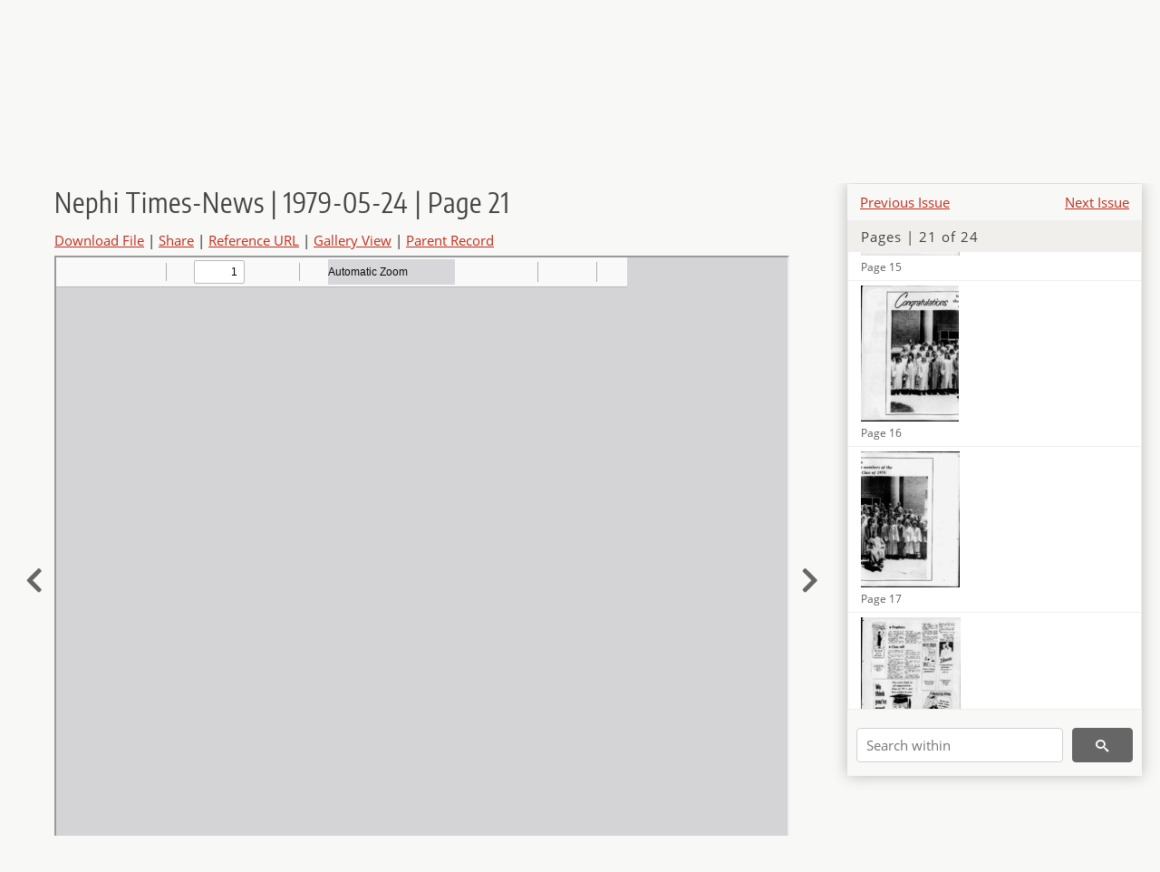

--- FILE ---
content_type: text/html; charset=UTF-8
request_url: https://newspapers.lib.utah.edu/ark:/87278/s68q0rjh/24868517
body_size: 5539
content:
<!doctype html>
<html lang="en">
	<head>
		<meta charset="utf-8">
		<meta name="viewport" content="width=device-width, initial-scale=1, shrink-to-fit=no">
		<title>Nephi Times-News | 1979-05-24 | Page 21 |  | Utah Digital Newspapers</title>
		<meta property="og:image" content="https://newspapers.lib.utah.edu/thumb?id=24868517" />
		<meta property="og:title" content="Nephi Times-News | 1979-05-24 | Page 21" />
		<meta property="og:type" content="article" />
		<meta property="og:url" content="https://newspapers.lib.utah.edu/details?id=24868517" />
		<link rel="shortcut icon" type="image/png" href="/favicon.png" />
		<link rel="stylesheet" type="text/css" href="/css/normalize.min.css?v=1">
		<link rel="stylesheet" type="text/css" href="/css/skeleton.min.css?v=1">
		<link rel="stylesheet" type="text/css" href="/css/icons.css?v=2">
		<link rel="stylesheet" type="text/css" href="/css/main.css?v=45">
		<link rel="stylesheet" type="text/css" href="/css/imagezoom.css?v=3">
		<link rel="stylesheet" type="text/css" href="/css/carousel.css?v=2">
		<link rel="stylesheet" type="text/css" href="/css/fonts.css?v=1">
		<link rel='stylesheet' type='text/css' href='/themes/udn/custom.css?v=1'>
<script src='/js/main.js?v=9'></script><script src='/js/details.js?v=1'></script>
		<script>
			var _paq = window._paq = window._paq || [];
			_paq.push(['setCustomDimension', 1, 'Nephi Times-News']);
			_paq.push(['setCustomDimension', 2, '24868517']);
			_paq.push(["setDocumentTitle", document.domain + "/" + document.title]);
			_paq.push(['setDownloadClasses', 'download']);
			_paq.push(['trackPageView']);
			_paq.push(['enableLinkTracking']);
			(function() {
				var u="https://analytics.lib.utah.edu/";
				_paq.push(['setTrackerUrl', u+'matomo.php']);
				_paq.push(['setSiteId', '30']);
				var d=document, g=d.createElement('script'), s=d.getElementsByTagName('script')[0];
				g.async=true; g.defer=true; g.src=u+'matomo.js'; s.parentNode.insertBefore(g,s);
			})();

		</script>
		<noscript><p><img src="https://analytics.lib.utah.edu/matomo.php?idsite=30&amp;rec=1" style="border:0;" alt="" /></p></noscript>
		<script>log_stat({record_id:"24868517",record_ie:"24868496",record_setname:"Nephi Times-News",record_title:"Nephi Times-News | 1979-05-24 | Page 21",record_creator:"",type:"1",});</script>
	</head>
	<body>
		<div class="header">
			<div class="nav">
				<div class="container-fluid">
					<ul class="main-nav">
<li><a href="/" >Home</a></li><li><a href="/browse" >Browse</a></li><li><a href="https://forms.lib.utah.edu/udn-contacts/" target="_blank">Contact Us</a></li><li><a href="https://lib.utah.edu/services/digital-library/index.php#tab7" target="_blank">Harmful Language Statement</a></li><li class="link_right"><a href="/login">Log in</a></li>					</ul>
				</div>
			</div>
		</div>
		<div class="main-header">
			<div class="container-fluid">
				<div>

	<div class='collection-wrap'>
		<a href='/' class='collection-logo'><img src='/themes/udn/title_black.svg' alt='logo'/></a>
		<span class='collection-name udn'><a class="title_link" href="/search?facet_paper=%22Nephi+Times-News%22&facet_type=%22issue%22">Nephi Times-News</a></span>
	</div>
				</div>
			</div>
		</div>
		<form action="/search" id="form_search" method="GET">
		<script>
		var search_defaults = {
			page       : 1,
			gallery    : 0,
			embargoed  : 0,
			q          : "",
			sq         : "",
			year_start : "",
			year_end   : "",
			rows       : 25,
			sort       : "date_tdt asc,parent_i asc,page_i asc,article_title_t asc",
			fd         : "paper_t,date_tdt,page_i,article_title_t,type_t",
		};
		</script>
		<script src="/js/search.js?v=11"></script>
		<div class="main-search">
			<div class="container-fluid">
<div class='main-search-input'><input id='search_box' type='text' name='q' placeholder='Search' value=''/><input type='hidden' name='sq' value=''/><input type='hidden' name='fd' value='paper_t,date_tdt,page_i,article_title_t,type_t'/><input type='hidden' name='rows' value='25'/><input type='hidden' name='sort' value='date_tdt asc,parent_i asc,page_i asc,article_title_t asc'/><input type='hidden' name='page' value='1'/><input type='hidden' name='gallery' value='0'/><input type='hidden' name='embargoed' value='0'/><input type='hidden' name='year_start' value=''/><input type='hidden' name='year_end' value=''/><button type='submit' class='submit-btn' title='Search' onclick='return before_search()'><i class='icon-search'></i></button><span class='advanced_search'><a href='/search/advanced'>Advanced Search</a></span></div>			</div>
		</div>
		</form>
<div class='container-fluid'><div class='page record'><div id='contents'><div style='height: 40px'><div class='previous-issue'><a href='/details?id=24868487'>Previous Issue</a></div><div class='next-issue'><a href='/details?id=24868521'>Next Issue</a></div></div>
		<div class='panel panel-default contents-filter'>
			<h5 class='panel-title contents-header'>Pages | 21 of 24</h5>
			<div id='scroll-overflow'>
				<ul class='facet-values'>
	
		<li>
			<div class='facet-label indent'>
				<a id='t_24868497' class='page-number' href='/details?id=24868497'>
					<figure><img alt='' src='/udn_thumbs//e8/f6/e8f6f8aa094d1aa53adc6e121e7afbaa15426160.jpg'/><figcaption class='caption'>Page 1</figcaption></figure>
				</a>
			</div>
		</li>
	
		<li>
			<div class='facet-label indent'>
				<a id='t_24868498' class='page-number' href='/details?id=24868498'>
					<figure><img alt='' src='/udn_thumbs//e6/03/e6036ee1bdba5d6662fabab77c574a7b7f91bbee.jpg'/><figcaption class='caption'>Page 2</figcaption></figure>
				</a>
			</div>
		</li>
	
		<li>
			<div class='facet-label indent'>
				<a id='t_24868499' class='page-number' href='/details?id=24868499'>
					<figure><img alt='' src='/udn_thumbs//89/65/8965025620649467478f33c48e08ba868c5d42a4.jpg'/><figcaption class='caption'>Page 3</figcaption></figure>
				</a>
			</div>
		</li>
	
		<li>
			<div class='facet-label indent'>
				<a id='t_24868500' class='page-number' href='/details?id=24868500'>
					<figure><img alt='' src='/udn_thumbs//43/6e/436edef489c0794e2f3de015c7d3be732d623aa5.jpg'/><figcaption class='caption'>Page 4</figcaption></figure>
				</a>
			</div>
		</li>
	
		<li>
			<div class='facet-label indent'>
				<a id='t_24868501' class='page-number' href='/details?id=24868501'>
					<figure><img alt='' src='/udn_thumbs//dd/a0/dda09c65cca147e113facc23947c70a273c168a3.jpg'/><figcaption class='caption'>Page 5</figcaption></figure>
				</a>
			</div>
		</li>
	
		<li>
			<div class='facet-label indent'>
				<a id='t_24868502' class='page-number' href='/details?id=24868502'>
					<figure><img alt='' src='/udn_thumbs//0f/66/0f66b988b56016871f9ce1debd5034e67a1ac4b3.jpg'/><figcaption class='caption'>Page 6</figcaption></figure>
				</a>
			</div>
		</li>
	
		<li>
			<div class='facet-label indent'>
				<a id='t_24868503' class='page-number' href='/details?id=24868503'>
					<figure><img alt='' src='/udn_thumbs//6c/94/6c94f6f15e6059a75893c48e2df80a7714275ca9.jpg'/><figcaption class='caption'>Page 7</figcaption></figure>
				</a>
			</div>
		</li>
	
		<li>
			<div class='facet-label indent'>
				<a id='t_24868504' class='page-number' href='/details?id=24868504'>
					<figure><img alt='' src='/udn_thumbs//13/bf/13bf203fcc3752dc315faa6a2f483a6676547ffa.jpg'/><figcaption class='caption'>Page 8</figcaption></figure>
				</a>
			</div>
		</li>
	
		<li>
			<div class='facet-label indent'>
				<a id='t_24868505' class='page-number' href='/details?id=24868505'>
					<figure><img alt='' src='/udn_thumbs//6f/b4/6fb416a7e84ef9e4230f799341a597b701210c77.jpg'/><figcaption class='caption'>Page 9</figcaption></figure>
				</a>
			</div>
		</li>
	
		<li>
			<div class='facet-label indent'>
				<a id='t_24868506' class='page-number' href='/details?id=24868506'>
					<figure><img alt='' src='/udn_thumbs//1d/14/1d14a534815bba32126f07b400260831ffde390c.jpg'/><figcaption class='caption'>Page 10</figcaption></figure>
				</a>
			</div>
		</li>
	
		<li>
			<div class='facet-label indent'>
				<a id='t_24868507' class='page-number' href='/details?id=24868507'>
					<figure><img alt='' src='/udn_thumbs//45/b3/45b3c07795c6e2c7826701e8f95caee8af08ae7f.jpg'/><figcaption class='caption'>Page 11</figcaption></figure>
				</a>
			</div>
		</li>
	
		<li>
			<div class='facet-label indent'>
				<a id='t_24868508' class='page-number' href='/details?id=24868508'>
					<figure><img alt='' src='/udn_thumbs//e0/b8/e0b88ad66d83426addd0057c7ea8cd2951d88e01.jpg'/><figcaption class='caption'>Page 12</figcaption></figure>
				</a>
			</div>
		</li>
	
		<li>
			<div class='facet-label indent'>
				<a id='t_24868509' class='page-number' href='/details?id=24868509'>
					<figure><img alt='' src='/udn_thumbs//39/24/39248b1040807d1db50df14e556920add0e10d81.jpg'/><figcaption class='caption'>Page 13</figcaption></figure>
				</a>
			</div>
		</li>
	
		<li>
			<div class='facet-label indent'>
				<a id='t_24868510' class='page-number' href='/details?id=24868510'>
					<figure><img alt='' src='/udn_thumbs//a7/56/a756a5ed209578bff2fa59533e353c41787f0f38.jpg'/><figcaption class='caption'>Page 14</figcaption></figure>
				</a>
			</div>
		</li>
	
		<li>
			<div class='facet-label indent'>
				<a id='t_24868511' class='page-number' href='/details?id=24868511'>
					<figure><img alt='' src='/udn_thumbs//e7/76/e776d29634b86c4af93e205bc8eb8cecd4d02d67.jpg'/><figcaption class='caption'>Page 15</figcaption></figure>
				</a>
			</div>
		</li>
	
		<li>
			<div class='facet-label indent'>
				<a id='t_24868512' class='page-number' href='/details?id=24868512'>
					<figure><img alt='' src='/udn_thumbs//60/a7/60a7443719901c87af3b4b74c8efcb7cb5d08c6a.jpg'/><figcaption class='caption'>Page 16</figcaption></figure>
				</a>
			</div>
		</li>
	
		<li>
			<div class='facet-label indent'>
				<a id='t_24868513' class='page-number' href='/details?id=24868513'>
					<figure><img alt='' src='/udn_thumbs//93/fd/93fdb30c6d4fe4d5beed74f3b4d11fd893b277ba.jpg'/><figcaption class='caption'>Page 17</figcaption></figure>
				</a>
			</div>
		</li>
	
		<li>
			<div class='facet-label indent'>
				<a id='t_24868514' class='page-number' href='/details?id=24868514'>
					<figure><img alt='' src='/udn_thumbs//18/3b/183bdd84ca7c37dd346eb36d9b7d2f25510399bb.jpg'/><figcaption class='caption'>Page 18</figcaption></figure>
				</a>
			</div>
		</li>
	
		<li>
			<div class='facet-label indent'>
				<a id='t_24868515' class='page-number' href='/details?id=24868515'>
					<figure><img alt='' src='/udn_thumbs//df/c3/dfc328ce7c2b71f911eb43dc8c3215b5270724e4.jpg'/><figcaption class='caption'>Page 19</figcaption></figure>
				</a>
			</div>
		</li>
	
		<li>
			<div class='facet-label indent'>
				<a id='t_24868516' class='page-number' href='/details?id=24868516'>
					<figure><img alt='' src='/udn_thumbs//f0/d4/f0d46d732ab3164d2f81e738282e9ad799e7a69c.jpg'/><figcaption class='caption'>Page 20</figcaption></figure>
				</a>
			</div>
		</li>
	
		<li>
			<div class='facet-label indent'>
				<a id='t_24868517' class='page-number' href='/details?id=24868517'>
					<figure><img alt='' src='/udn_thumbs//58/39/5839c63308beaa1ed47216c8213dc8863824eaf4.jpg'/><figcaption class='caption'>Page 21</figcaption></figure>
				</a>
			</div>
		</li>
	
		<li>
			<div class='facet-label indent'>
				<a id='t_24868518' class='page-number' href='/details?id=24868518'>
					<figure><img alt='' src='/udn_thumbs//e3/70/e37056aa6b96eb0148bed2c5dab17296e91f58d2.jpg'/><figcaption class='caption'>Page 22</figcaption></figure>
				</a>
			</div>
		</li>
	
		<li>
			<div class='facet-label indent'>
				<a id='t_24868519' class='page-number' href='/details?id=24868519'>
					<figure><img alt='' src='/udn_thumbs//8a/43/8a434b20faa235bd4b687dc5e397a2f5e59d818b.jpg'/><figcaption class='caption'>Page 23</figcaption></figure>
				</a>
			</div>
		</li>
	
		<li>
			<div class='facet-label indent'>
				<a id='t_24868520' class='page-number' href='/details?id=24868520'>
					<figure><img alt='' src='/udn_thumbs//1a/bc/1abc6f1ddeaaa3de1f3b083c54f8e39dc5c17879.jpg'/><figcaption class='caption'>Page 24</figcaption></figure>
				</a>
			</div>
		</li>
	
				</ul>
			</div>
		</div>
	
		<form action='/search' method='GET'>
			<input type='text' name='q' placeholder='Search within' value=''/>
			<input type='hidden' name='parent_i' value='24868496'/>
			
			<button type='submit' class='submit-btn' title='Search'><i class='icon-search'></i></button>
		</form>
	</div><h4 id='title'>Nephi Times-News | 1979-05-24 | Page 21</h4><div class='links_container'><a href="/file?id=24868517" id="download" class="download" title="Download - 170.5K">Download File</a> | <a id='share' title='Share' onclick="return toggle('icon_links');">Share</a> | <a class='ref' href='#' title='Reference URL' onclick="toggle('permalink'); document.getElementById('permalink_url').select(); return false;">Reference URL</a> | <a href='/search?facet_type=%22page%22&gallery=1&rows=200&parent_i=24868496#g0' title='Gallery View' target='_blank'>Gallery View</a> | <a href='/details?id=24868496' title='Parent Record'>Parent Record</a><div id='icon_links'><div style='display:inline'><a href='https://www.facebook.com/sharer/sharer.php?u=https%3A%2F%2Fnewspapers.lib.utah.edu%2Fark%3A%2F87278%2Fs68q0rjh%2F24868517' onclick="window.open(this.href, 'icons_window','left=30,top=30,width=900,height=600,toolbar=0,resizable=1'); return false;"><img class='social_icon' alt='' src='/img/facebook.png'/></a></div><div style='display:inline'><a href='https://bsky.app/intent/compose?text=https%3A%2F%2Fnewspapers.lib.utah.edu%2Fark%3A%2F87278%2Fs68q0rjh%2F24868517' onclick="window.open(this.href, 'icons_window','left=30,top=30,width=900,height=600,toolbar=0,resizable=1'); return false;"><img class='social_icon' alt='' src='/img/bsky.png'/></a></div><div style='display:inline'><a href='http://www.reddit.com/submit?url=https%3A%2F%2Fnewspapers.lib.utah.edu%2Fark%3A%2F87278%2Fs68q0rjh%2F24868517' onclick="window.open(this.href, 'icons_window','left=30,top=30,width=900,height=600,toolbar=0,resizable=1'); return false;"><img class='social_icon' alt='' src='/img/reddit.png'/></a></div></div><div id='permalink'><input id='permalink_url' type='text' readonly='readonly' value='https://newspapers.lib.utah.edu/ark:/87278/s68q0rjh/24868517'></div></div><div style='display: table; position: relative; left: -32px'><div class='record_nav left'><a href="/details?id=24868516"><i class="icon-chevron-left larger"></i></a></div><div style='display: table-cell; width: 100%'><iframe src='/pdfjs-4.0.379/web/viewer.html?file=/udn_files/34/32/34327f81948f18474d8b2b7de37da6ae13692ae5.pdf' style='width:100%' height='700' allowfullscreen='true'></iframe></div><div class='record_nav' style='padding-left: 17px;  '><a href="/details?id=24868518"><i class="icon-chevron-right larger"></i></a></div></div><div id='test'><table class='table table-bordered'>
		<tr>
			<td>Type</td>
			<td class='edit_24868496' data-field='type_t' data-edit='issue'>issue</td>
		</tr>
	
		<tr>
			<td>Date</td>
			<td  data-field='date_tdt' data-edit='1979-05-24T00:00:00Z'>1979-05-24</td>
		</tr>
	
		<tr>
			<td>Paper</td>
			<td class='edit_24868496' data-field='paper_t' data-edit='Nephi Times-News'>Nephi Times-News</td>
		</tr>
	
		<tr>
			<td>Language</td>
			<td class='edit_24868496' data-field='language_t' data-edit='eng'>eng</td>
		</tr>
	
		<tr>
			<td>City</td>
			<td class='edit_24868496' data-field='city_t' data-edit='Nephi'>Nephi</td>
		</tr>
	
		<tr>
			<td>County</td>
			<td class='edit_24868496' data-field='county_t' data-edit='Juab'>Juab</td>
		</tr>
	
		<tr>
			<td>Rights</td>
			<td class='edit_24868496' data-field='rights_t' data-edit='In Copyright (InC)'>In Copyright (InC)</td>
		</tr>
	
		<tr>
			<td>Rights&nbsp;Holder</td>
			<td class='edit_24868496' data-field='rights_holder_t' data-edit='Allan R. Gibson, Nephi, Utah'>Allan R. Gibson, Nephi, Utah</td>
		</tr>
	
		<tr>
			<td>Publisher</td>
			<td class='edit_24868496' data-field='publisher_t' data-edit='Digitized by J. Willard Marriott Library, University of Utah'>Digitized by J. Willard Marriott Library, University of Utah</td>
		</tr>
	
		<tr>
			<td>ARK</td>
			<td  data-field='ark_t' data-edit='ark:/87278/s68q0rjh'><a href='/ark:/87278/s68q0rjh'>ark:/87278/s68q0rjh</a></td>
		</tr>
	
	<tr>
		<td>Reference&nbsp;URL</td>
		<td><a href='https://newspapers.lib.utah.edu/ark:/87278/s68q0rjh'>https://newspapers.lib.utah.edu/ark:/87278/s68q0rjh</a></td>
	</tr>
</table><h4>Page Metadata</h4><table class='table table-bordered'>
		<tr>
			<td>Type</td>
			<td class='edit_24868517' data-field='type_t' data-edit='page'>page</td>
		</tr>
	
		<tr>
			<td>Date</td>
			<td  data-field='date_tdt' data-edit='1979-05-24T00:00:00Z'>1979-05-24</td>
		</tr>
	
		<tr>
			<td>Paper</td>
			<td class='edit_24868517' data-field='paper_t' data-edit='Nephi Times-News'>Nephi Times-News</td>
		</tr>
	
		<tr>
			<td>Language</td>
			<td class='edit_24868517' data-field='language_t' data-edit='eng'>eng</td>
		</tr>
	
		<tr>
			<td>City</td>
			<td class='edit_24868517' data-field='city_t' data-edit='Nephi'>Nephi</td>
		</tr>
	
		<tr>
			<td>County</td>
			<td class='edit_24868517' data-field='county_t' data-edit='Juab'>Juab</td>
		</tr>
	
		<tr>
			<td>Page</td>
			<td  data-field='page_i' data-edit='21'>21</td>
		</tr>
	
	<tr>
		<td>Reference&nbsp;URL</td>
		<td><a href='https://newspapers.lib.utah.edu/ark:/87278/s68q0rjh/24868517'>https://newspapers.lib.utah.edu/ark:/87278/s68q0rjh/24868517</a></td>
	</tr>
</table></div></div></div><script>var viewer = null;document.addEventListener('DOMContentLoaded', function() {
			let go_back = document.getElementById('go_back');
			if(go_back && history.length <= 1)
				go_back.style.display = 'none';
		
				let download_node = document.getElementById('download');
				if(download_node) {
					download_node.addEventListener('click', function() {
						log_stat({type:'3',record_ie:'24868496',record_id:'24868517'}, false);
					});
				}
			
			// Scroll to item in contents box
			let scroll_box = document.getElementById('scroll-overflow');
			let child_item = document.getElementById('t_24868517');
			if(scroll_box && child_item)
				scroll_box.scrollTop = child_item.offsetTop - scroll_box.offsetTop + scroll_box.scrollTop;

			let record_video = document.getElementById('record_video');
			let rebuild_button = document.getElementById('rebuild_button_24868517');
			if(record_video && rebuild_button) {
				let rebuild_text = 'set video thumbnail (';
				rebuild_button.value = rebuild_text + '00:00:00)';

				record_video.addEventListener('timeupdate', function(event) {
					rebuild_button.dataset.time = record_video.currentTime;

					var date = new Date(record_video.currentTime * 1000);
					time_value = date.toISOString().substr(11, 8);
					rebuild_button.value = rebuild_text + time_value + ')';
				});
			}
		
				let contents = document.getElementById('title');
				contents.scrollIntoView();
			});</script><footer>
	<div class="container">
		<div class="row">
			<div class="twelve columns"><img src="/img/footer_logo_uu.png" alt="Marriott Digital Library Logo"></div>
		</div>
		<div class="row footer-4-col">
			<div class="three columns">
				<p><a href="https://lib.utah.edu">J. Willard Marriott Library</a></p>
				<p class="address"><a href="https://goo.gl/maps/JeLmHFGW5Te2xVrR9"> 295 S 1500 E <br>SLC UT 84112-0860 </a></p>
				<p><a href="https://forms.lib.utah.edu/dl-feedback"><i class="icon-envelope"></i> Contact Us </a></p>
				<p><i class="icon-phone"></i> 801.581.8558</p>
				<p>FAX: 801.585.3464</p>
			</div>
			<div class="three columns">
				<h6>J. Willard Marriott Library</h6>
				<ul>
					<li><a href="https://lib.utah.edu/services/digital-library/">Digital Library Services</a></li>
					<li><a href="https://lib.utah.edu/collections/special-collections/">Special Collections</a></li>
					<li><a href="https://lib.utah.edu/research/copyright.php">Copyright Resources</a></li>
														</ul>
			</div>
			<div class="three columns">
				<h6>University of Utah Digital Projects</h6>
				<ul>
					<li><a href="https://collections.lib.utah.edu">Marriott Digital Library</a></li>
					<li><a href="https://newspapers.lib.utah.edu">Utah Digital Newspapers</a></li>
					<li><a href="https://exhibits.lib.utah.edu/s/home/page/home">Digital Exhibits</a></li>
					<li><a href="https://github.com/marriott-library/collections-as-data">Collections as Data</a></li>
					<li><a href="https://newsletter.lib.utah.edu/digital-library-news">Digital Library News</a></li>
					<li><a href="https://lib.utah.edu/digital-scholarship/">USpace Institutional Repository</a></li>
					<li><a href="https://hive.utah.edu">Hive Data Repository</a></li>
				</ul>
			</div>
			<div class="three columns">
				<h6>Related Digital Library Sites</h6>
				<ul>
					<li><a href="https://lib.utah.edu/services/digital-library/#tab5">Partner Institutions</a></li>
					<li><a href="https://mwdl.org">Mountain West Digital Library</a></li>
					<li><a href="https://dp.la">Digital Public Library of America</a></li>
				</ul>
			</div>
		</div>
		<div class="row sub-footer">
			<div class="four columns">
				<p>Copyright © J. Willard Marriott Library. All rights reserved.</p>
			</div>
			<div class="eight columns">
				<ul class="nav justify-content-end">
				<li class="nav-item"><a class="nav-link" href="http://www.utah.edu/privacy">Privacy</a>/</li>
				<li class="nav-item"><a class="nav-link" href="https://www.utah.edu/nondiscrimination/">Nondiscrimination &amp; Accessibility</a>/</li>
				<li class="nav-item"><a class="nav-link" href="https://safeu.utah.edu/">Safe U</a>/</li>
				<li class="nav-item"><a class="nav-link" href="http://www.utah.edu/disclaimer">Disclaimer</a>/</li>
				<li class="nav-item"><a class="nav-link" href="https://lib.utah.edu/info/policies.php">Policies</a></li>
				</ul>
			</div>
		</div>
	</div>
</footer>
	</body>
</html>
